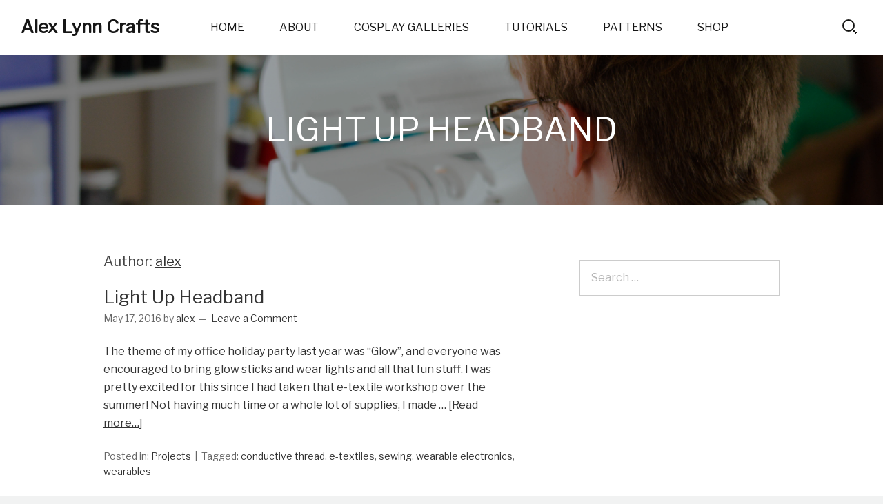

--- FILE ---
content_type: text/html; charset=UTF-8
request_url: https://alexlynncrafts.com/author/alex/page/10/
body_size: 12928
content:
<!DOCTYPE html>
<html lang="en-US">
<head>
<meta charset="UTF-8">
<link rel="profile" href="http://gmpg.org/xfn/11">
<title>alex &#8211; Page 10 &#8211; Alex Lynn Crafts</title>
<meta name='robots' content='max-image-preview:large' />
<meta name="viewport" content="width=device-width" />

<link rel='dns-prefetch' href='//fonts.googleapis.com' />
<link rel="alternate" type="application/rss+xml" title="Alex Lynn Crafts &raquo; Feed" href="https://alexlynncrafts.com/feed/" />
<link rel="alternate" type="application/rss+xml" title="Alex Lynn Crafts &raquo; Comments Feed" href="https://alexlynncrafts.com/comments/feed/" />
<link rel="alternate" type="application/rss+xml" title="Alex Lynn Crafts &raquo; Posts by alex Feed" href="https://alexlynncrafts.com/author/alex/feed/" />
<link rel="pingback" href="https://alexlynncrafts.com/xmlrpc.php" />
<style id='wp-img-auto-sizes-contain-inline-css' type='text/css'>
img:is([sizes=auto i],[sizes^="auto," i]){contain-intrinsic-size:3000px 1500px}
/*# sourceURL=wp-img-auto-sizes-contain-inline-css */
</style>
<style id='wp-emoji-styles-inline-css' type='text/css'>

	img.wp-smiley, img.emoji {
		display: inline !important;
		border: none !important;
		box-shadow: none !important;
		height: 1em !important;
		width: 1em !important;
		margin: 0 0.07em !important;
		vertical-align: -0.1em !important;
		background: none !important;
		padding: 0 !important;
	}
/*# sourceURL=wp-emoji-styles-inline-css */
</style>
<style id='wp-block-library-inline-css' type='text/css'>
:root{--wp-block-synced-color:#7a00df;--wp-block-synced-color--rgb:122,0,223;--wp-bound-block-color:var(--wp-block-synced-color);--wp-editor-canvas-background:#ddd;--wp-admin-theme-color:#007cba;--wp-admin-theme-color--rgb:0,124,186;--wp-admin-theme-color-darker-10:#006ba1;--wp-admin-theme-color-darker-10--rgb:0,107,160.5;--wp-admin-theme-color-darker-20:#005a87;--wp-admin-theme-color-darker-20--rgb:0,90,135;--wp-admin-border-width-focus:2px}@media (min-resolution:192dpi){:root{--wp-admin-border-width-focus:1.5px}}.wp-element-button{cursor:pointer}:root .has-very-light-gray-background-color{background-color:#eee}:root .has-very-dark-gray-background-color{background-color:#313131}:root .has-very-light-gray-color{color:#eee}:root .has-very-dark-gray-color{color:#313131}:root .has-vivid-green-cyan-to-vivid-cyan-blue-gradient-background{background:linear-gradient(135deg,#00d084,#0693e3)}:root .has-purple-crush-gradient-background{background:linear-gradient(135deg,#34e2e4,#4721fb 50%,#ab1dfe)}:root .has-hazy-dawn-gradient-background{background:linear-gradient(135deg,#faaca8,#dad0ec)}:root .has-subdued-olive-gradient-background{background:linear-gradient(135deg,#fafae1,#67a671)}:root .has-atomic-cream-gradient-background{background:linear-gradient(135deg,#fdd79a,#004a59)}:root .has-nightshade-gradient-background{background:linear-gradient(135deg,#330968,#31cdcf)}:root .has-midnight-gradient-background{background:linear-gradient(135deg,#020381,#2874fc)}:root{--wp--preset--font-size--normal:16px;--wp--preset--font-size--huge:42px}.has-regular-font-size{font-size:1em}.has-larger-font-size{font-size:2.625em}.has-normal-font-size{font-size:var(--wp--preset--font-size--normal)}.has-huge-font-size{font-size:var(--wp--preset--font-size--huge)}.has-text-align-center{text-align:center}.has-text-align-left{text-align:left}.has-text-align-right{text-align:right}.has-fit-text{white-space:nowrap!important}#end-resizable-editor-section{display:none}.aligncenter{clear:both}.items-justified-left{justify-content:flex-start}.items-justified-center{justify-content:center}.items-justified-right{justify-content:flex-end}.items-justified-space-between{justify-content:space-between}.screen-reader-text{border:0;clip-path:inset(50%);height:1px;margin:-1px;overflow:hidden;padding:0;position:absolute;width:1px;word-wrap:normal!important}.screen-reader-text:focus{background-color:#ddd;clip-path:none;color:#444;display:block;font-size:1em;height:auto;left:5px;line-height:normal;padding:15px 23px 14px;text-decoration:none;top:5px;width:auto;z-index:100000}html :where(.has-border-color){border-style:solid}html :where([style*=border-top-color]){border-top-style:solid}html :where([style*=border-right-color]){border-right-style:solid}html :where([style*=border-bottom-color]){border-bottom-style:solid}html :where([style*=border-left-color]){border-left-style:solid}html :where([style*=border-width]){border-style:solid}html :where([style*=border-top-width]){border-top-style:solid}html :where([style*=border-right-width]){border-right-style:solid}html :where([style*=border-bottom-width]){border-bottom-style:solid}html :where([style*=border-left-width]){border-left-style:solid}html :where(img[class*=wp-image-]){height:auto;max-width:100%}:where(figure){margin:0 0 1em}html :where(.is-position-sticky){--wp-admin--admin-bar--position-offset:var(--wp-admin--admin-bar--height,0px)}@media screen and (max-width:600px){html :where(.is-position-sticky){--wp-admin--admin-bar--position-offset:0px}}

/*# sourceURL=wp-block-library-inline-css */
</style><style id='global-styles-inline-css' type='text/css'>
:root{--wp--preset--aspect-ratio--square: 1;--wp--preset--aspect-ratio--4-3: 4/3;--wp--preset--aspect-ratio--3-4: 3/4;--wp--preset--aspect-ratio--3-2: 3/2;--wp--preset--aspect-ratio--2-3: 2/3;--wp--preset--aspect-ratio--16-9: 16/9;--wp--preset--aspect-ratio--9-16: 9/16;--wp--preset--color--black: #000000;--wp--preset--color--cyan-bluish-gray: #abb8c3;--wp--preset--color--white: #ffffff;--wp--preset--color--pale-pink: #f78da7;--wp--preset--color--vivid-red: #cf2e2e;--wp--preset--color--luminous-vivid-orange: #ff6900;--wp--preset--color--luminous-vivid-amber: #fcb900;--wp--preset--color--light-green-cyan: #7bdcb5;--wp--preset--color--vivid-green-cyan: #00d084;--wp--preset--color--pale-cyan-blue: #8ed1fc;--wp--preset--color--vivid-cyan-blue: #0693e3;--wp--preset--color--vivid-purple: #9b51e0;--wp--preset--gradient--vivid-cyan-blue-to-vivid-purple: linear-gradient(135deg,rgb(6,147,227) 0%,rgb(155,81,224) 100%);--wp--preset--gradient--light-green-cyan-to-vivid-green-cyan: linear-gradient(135deg,rgb(122,220,180) 0%,rgb(0,208,130) 100%);--wp--preset--gradient--luminous-vivid-amber-to-luminous-vivid-orange: linear-gradient(135deg,rgb(252,185,0) 0%,rgb(255,105,0) 100%);--wp--preset--gradient--luminous-vivid-orange-to-vivid-red: linear-gradient(135deg,rgb(255,105,0) 0%,rgb(207,46,46) 100%);--wp--preset--gradient--very-light-gray-to-cyan-bluish-gray: linear-gradient(135deg,rgb(238,238,238) 0%,rgb(169,184,195) 100%);--wp--preset--gradient--cool-to-warm-spectrum: linear-gradient(135deg,rgb(74,234,220) 0%,rgb(151,120,209) 20%,rgb(207,42,186) 40%,rgb(238,44,130) 60%,rgb(251,105,98) 80%,rgb(254,248,76) 100%);--wp--preset--gradient--blush-light-purple: linear-gradient(135deg,rgb(255,206,236) 0%,rgb(152,150,240) 100%);--wp--preset--gradient--blush-bordeaux: linear-gradient(135deg,rgb(254,205,165) 0%,rgb(254,45,45) 50%,rgb(107,0,62) 100%);--wp--preset--gradient--luminous-dusk: linear-gradient(135deg,rgb(255,203,112) 0%,rgb(199,81,192) 50%,rgb(65,88,208) 100%);--wp--preset--gradient--pale-ocean: linear-gradient(135deg,rgb(255,245,203) 0%,rgb(182,227,212) 50%,rgb(51,167,181) 100%);--wp--preset--gradient--electric-grass: linear-gradient(135deg,rgb(202,248,128) 0%,rgb(113,206,126) 100%);--wp--preset--gradient--midnight: linear-gradient(135deg,rgb(2,3,129) 0%,rgb(40,116,252) 100%);--wp--preset--font-size--small: 13px;--wp--preset--font-size--medium: 20px;--wp--preset--font-size--large: 36px;--wp--preset--font-size--x-large: 42px;--wp--preset--spacing--20: 0.44rem;--wp--preset--spacing--30: 0.67rem;--wp--preset--spacing--40: 1rem;--wp--preset--spacing--50: 1.5rem;--wp--preset--spacing--60: 2.25rem;--wp--preset--spacing--70: 3.38rem;--wp--preset--spacing--80: 5.06rem;--wp--preset--shadow--natural: 6px 6px 9px rgba(0, 0, 0, 0.2);--wp--preset--shadow--deep: 12px 12px 50px rgba(0, 0, 0, 0.4);--wp--preset--shadow--sharp: 6px 6px 0px rgba(0, 0, 0, 0.2);--wp--preset--shadow--outlined: 6px 6px 0px -3px rgb(255, 255, 255), 6px 6px rgb(0, 0, 0);--wp--preset--shadow--crisp: 6px 6px 0px rgb(0, 0, 0);}:where(.is-layout-flex){gap: 0.5em;}:where(.is-layout-grid){gap: 0.5em;}body .is-layout-flex{display: flex;}.is-layout-flex{flex-wrap: wrap;align-items: center;}.is-layout-flex > :is(*, div){margin: 0;}body .is-layout-grid{display: grid;}.is-layout-grid > :is(*, div){margin: 0;}:where(.wp-block-columns.is-layout-flex){gap: 2em;}:where(.wp-block-columns.is-layout-grid){gap: 2em;}:where(.wp-block-post-template.is-layout-flex){gap: 1.25em;}:where(.wp-block-post-template.is-layout-grid){gap: 1.25em;}.has-black-color{color: var(--wp--preset--color--black) !important;}.has-cyan-bluish-gray-color{color: var(--wp--preset--color--cyan-bluish-gray) !important;}.has-white-color{color: var(--wp--preset--color--white) !important;}.has-pale-pink-color{color: var(--wp--preset--color--pale-pink) !important;}.has-vivid-red-color{color: var(--wp--preset--color--vivid-red) !important;}.has-luminous-vivid-orange-color{color: var(--wp--preset--color--luminous-vivid-orange) !important;}.has-luminous-vivid-amber-color{color: var(--wp--preset--color--luminous-vivid-amber) !important;}.has-light-green-cyan-color{color: var(--wp--preset--color--light-green-cyan) !important;}.has-vivid-green-cyan-color{color: var(--wp--preset--color--vivid-green-cyan) !important;}.has-pale-cyan-blue-color{color: var(--wp--preset--color--pale-cyan-blue) !important;}.has-vivid-cyan-blue-color{color: var(--wp--preset--color--vivid-cyan-blue) !important;}.has-vivid-purple-color{color: var(--wp--preset--color--vivid-purple) !important;}.has-black-background-color{background-color: var(--wp--preset--color--black) !important;}.has-cyan-bluish-gray-background-color{background-color: var(--wp--preset--color--cyan-bluish-gray) !important;}.has-white-background-color{background-color: var(--wp--preset--color--white) !important;}.has-pale-pink-background-color{background-color: var(--wp--preset--color--pale-pink) !important;}.has-vivid-red-background-color{background-color: var(--wp--preset--color--vivid-red) !important;}.has-luminous-vivid-orange-background-color{background-color: var(--wp--preset--color--luminous-vivid-orange) !important;}.has-luminous-vivid-amber-background-color{background-color: var(--wp--preset--color--luminous-vivid-amber) !important;}.has-light-green-cyan-background-color{background-color: var(--wp--preset--color--light-green-cyan) !important;}.has-vivid-green-cyan-background-color{background-color: var(--wp--preset--color--vivid-green-cyan) !important;}.has-pale-cyan-blue-background-color{background-color: var(--wp--preset--color--pale-cyan-blue) !important;}.has-vivid-cyan-blue-background-color{background-color: var(--wp--preset--color--vivid-cyan-blue) !important;}.has-vivid-purple-background-color{background-color: var(--wp--preset--color--vivid-purple) !important;}.has-black-border-color{border-color: var(--wp--preset--color--black) !important;}.has-cyan-bluish-gray-border-color{border-color: var(--wp--preset--color--cyan-bluish-gray) !important;}.has-white-border-color{border-color: var(--wp--preset--color--white) !important;}.has-pale-pink-border-color{border-color: var(--wp--preset--color--pale-pink) !important;}.has-vivid-red-border-color{border-color: var(--wp--preset--color--vivid-red) !important;}.has-luminous-vivid-orange-border-color{border-color: var(--wp--preset--color--luminous-vivid-orange) !important;}.has-luminous-vivid-amber-border-color{border-color: var(--wp--preset--color--luminous-vivid-amber) !important;}.has-light-green-cyan-border-color{border-color: var(--wp--preset--color--light-green-cyan) !important;}.has-vivid-green-cyan-border-color{border-color: var(--wp--preset--color--vivid-green-cyan) !important;}.has-pale-cyan-blue-border-color{border-color: var(--wp--preset--color--pale-cyan-blue) !important;}.has-vivid-cyan-blue-border-color{border-color: var(--wp--preset--color--vivid-cyan-blue) !important;}.has-vivid-purple-border-color{border-color: var(--wp--preset--color--vivid-purple) !important;}.has-vivid-cyan-blue-to-vivid-purple-gradient-background{background: var(--wp--preset--gradient--vivid-cyan-blue-to-vivid-purple) !important;}.has-light-green-cyan-to-vivid-green-cyan-gradient-background{background: var(--wp--preset--gradient--light-green-cyan-to-vivid-green-cyan) !important;}.has-luminous-vivid-amber-to-luminous-vivid-orange-gradient-background{background: var(--wp--preset--gradient--luminous-vivid-amber-to-luminous-vivid-orange) !important;}.has-luminous-vivid-orange-to-vivid-red-gradient-background{background: var(--wp--preset--gradient--luminous-vivid-orange-to-vivid-red) !important;}.has-very-light-gray-to-cyan-bluish-gray-gradient-background{background: var(--wp--preset--gradient--very-light-gray-to-cyan-bluish-gray) !important;}.has-cool-to-warm-spectrum-gradient-background{background: var(--wp--preset--gradient--cool-to-warm-spectrum) !important;}.has-blush-light-purple-gradient-background{background: var(--wp--preset--gradient--blush-light-purple) !important;}.has-blush-bordeaux-gradient-background{background: var(--wp--preset--gradient--blush-bordeaux) !important;}.has-luminous-dusk-gradient-background{background: var(--wp--preset--gradient--luminous-dusk) !important;}.has-pale-ocean-gradient-background{background: var(--wp--preset--gradient--pale-ocean) !important;}.has-electric-grass-gradient-background{background: var(--wp--preset--gradient--electric-grass) !important;}.has-midnight-gradient-background{background: var(--wp--preset--gradient--midnight) !important;}.has-small-font-size{font-size: var(--wp--preset--font-size--small) !important;}.has-medium-font-size{font-size: var(--wp--preset--font-size--medium) !important;}.has-large-font-size{font-size: var(--wp--preset--font-size--large) !important;}.has-x-large-font-size{font-size: var(--wp--preset--font-size--x-large) !important;}
/*# sourceURL=global-styles-inline-css */
</style>

<style id='classic-theme-styles-inline-css' type='text/css'>
/*! This file is auto-generated */
.wp-block-button__link{color:#fff;background-color:#32373c;border-radius:9999px;box-shadow:none;text-decoration:none;padding:calc(.667em + 2px) calc(1.333em + 2px);font-size:1.125em}.wp-block-file__button{background:#32373c;color:#fff;text-decoration:none}
/*# sourceURL=/wp-includes/css/classic-themes.min.css */
</style>
<link rel='stylesheet' id='omega-style-css' href='https://alexlynncrafts.com/wp-content/themes/hit/style.css?ver=70a221ff8031fca4b326749e0e2db49f' type='text/css' media='all' />
<link rel='stylesheet' id='hit-google-fonts-libre-css' href='//fonts.googleapis.com/css?family=Libre+Franklin:300,400' type='text/css' media='all' />
<script type="text/javascript" src="https://alexlynncrafts.com/wp-includes/js/jquery/jquery.min.js?ver=3.7.1" id="jquery-core-js"></script>
<script type="text/javascript" src="https://alexlynncrafts.com/wp-includes/js/jquery/jquery-migrate.min.js?ver=3.4.1" id="jquery-migrate-js"></script>
<script type="text/javascript" src="https://alexlynncrafts.com/wp-content/themes/hit/js/init.js?ver=70a221ff8031fca4b326749e0e2db49f" id="hit-init-js"></script>
<link rel="https://api.w.org/" href="https://alexlynncrafts.com/wp-json/" /><link rel="alternate" title="JSON" type="application/json" href="https://alexlynncrafts.com/wp-json/wp/v2/users/1" /><link rel="EditURI" type="application/rsd+xml" title="RSD" href="https://alexlynncrafts.com/xmlrpc.php?rsd" />
<!-- Analytics by WP Statistics - https://wp-statistics.com -->
	<!--[if lt IE 9]>
	<script src="https://alexlynncrafts.com/wp-content/themes/omega/js/html5.js" type="text/javascript"></script>
	<![endif]-->

<style type="text/css" id="custom-css"></style>
<style type="text/css">.recentcomments a{display:inline !important;padding:0 !important;margin:0 !important;}</style><style type="text/css" id="custom-background-css">
body.custom-background { background-image: url("https://alexlynncrafts.com/wp-content/uploads/2017/06/DSC_0048.jpg"); background-position: center top; background-size: cover; background-repeat: repeat; background-attachment: fixed; }
</style>
	</head>
<body class="wordpress ltr child-theme y2026 m01 d18 h12 sunday logged-out custom-background plural archive user user-alex paged paged-10" dir="ltr" itemscope="itemscope" itemtype="http://schema.org/WebPage">
<div class="site-container">
	<header id="header" class="site-header" role="banner" itemscope="itemscope" itemtype="http://schema.org/WPHeader"><div class="wrap"><div class="title-area"><h2 class="site-title" itemprop="headline"><a href="https://alexlynncrafts.com" title="Alex Lynn Crafts" rel="home">Alex Lynn Crafts</a></h2></div><nav id="navigation" class="nav-primary" role="navigation" itemscope="itemscope" itemtype="http://schema.org/SiteNavigationElement">	
	<div class="wrap"><a href="#" id="menu-icon" class="menu-icon"><span></span></a><ul id="menu-menu-1" class="menu omega-nav-menu menu-primary"><li id="menu-item-212" class="menu-item menu-item-type-custom menu-item-object-custom menu-item-home first menu-item-212"><a href="https://alexlynncrafts.com/">Home</a></li>
<li id="menu-item-213" class="menu-item menu-item-type-post_type menu-item-object-page menu-item-213"><a href="https://alexlynncrafts.com/about/">About</a></li>
<li id="menu-item-214" class="menu-item menu-item-type-post_type menu-item-object-page menu-item-has-children menu-item-214"><a href="https://alexlynncrafts.com/cosplay-galleries/">Cosplay Galleries</a>
<ul class="sub-menu">
	<li id="menu-item-689" class="menu-item menu-item-type-post_type menu-item-object-post menu-item-689"><a href="https://alexlynncrafts.com/2017/09/cosplay-photos-max-rockatansky-mad-max-fury-road/">Max Rockatansky &#8211; Mad Max: Fury Road</a></li>
	<li id="menu-item-365" class="menu-item menu-item-type-post_type menu-item-object-page menu-item-365"><a href="https://alexlynncrafts.com/cosplay-galleries/false-prophet-flareon-twitch-plays-pokemon/">False Prophet Flareon – Twitch Plays Pokemon</a></li>
	<li id="menu-item-263" class="menu-item menu-item-type-post_type menu-item-object-page menu-item-263"><a href="https://alexlynncrafts.com/cosplay-galleries/ravio-link-between-worlds/">Ravio – Link Between Worlds</a></li>
	<li id="menu-item-216" class="menu-item menu-item-type-post_type menu-item-object-page menu-item-216"><a href="https://alexlynncrafts.com/cosplay-galleries/exalted-mesmer-guild-wars-2/">Exalted Mesmer – Guild Wars 2</a></li>
	<li id="menu-item-215" class="menu-item menu-item-type-post_type menu-item-object-page menu-item-215"><a href="https://alexlynncrafts.com/cosplay-galleries/country-elementalist-guild-wars-2/">Country Elementalist – Guild Wars 2</a></li>
	<li id="menu-item-219" class="menu-item menu-item-type-post_type menu-item-object-page menu-item-219"><a href="https://alexlynncrafts.com/cosplay-galleries/yukari-takeba-persona-3/">Yukari Takeba – Persona 3</a></li>
	<li id="menu-item-218" class="menu-item menu-item-type-post_type menu-item-object-page menu-item-218"><a href="https://alexlynncrafts.com/cosplay-galleries/merrill-dragon-age-2/">Merrill – Dragon Age 2</a></li>
	<li id="menu-item-217" class="menu-item menu-item-type-post_type menu-item-object-page menu-item-217"><a href="https://alexlynncrafts.com/cosplay-galleries/leader-clair-pokemon-hgss/">Leader Clair – Pokemon HG/SS</a></li>
	<li id="menu-item-328" class="menu-item menu-item-type-post_type menu-item-object-page menu-item-328"><a href="https://alexlynncrafts.com/cosplay-galleries/white-mage-yuna-final-fantasy-x-2/">White Mage Yuna – Final Fantasy X-2</a></li>
	<li id="menu-item-329" class="menu-item menu-item-type-post_type menu-item-object-page menu-item-329"><a href="https://alexlynncrafts.com/cosplay-galleries/trainer-yuna-final-fantasy-x-2/">Trainer Yuna – Final Fantasy X-2</a></li>
</ul>
</li>
<li id="menu-item-220" class="menu-item menu-item-type-taxonomy menu-item-object-category menu-item-220"><a href="https://alexlynncrafts.com/category/tutorials/">Tutorials</a></li>
<li id="menu-item-242" class="menu-item menu-item-type-taxonomy menu-item-object-category menu-item-242"><a href="https://alexlynncrafts.com/category/patterns/">Patterns</a></li>
<li id="menu-item-518" class="menu-item menu-item-type-custom menu-item-object-custom last menu-item-518"><a href="https://creatoriq.cc/3ZFESkC">Shop</a></li>
</ul></div></nav><!-- .nav-primary --><form role="search" method="get" class="search-form" action="https://alexlynncrafts.com/">	
	<input type="search" class="search-field" placeholder="Search &hellip;" value="" name="s" title="">	<input type="submit" class="search-submit" value="Search">
</form></div></header><!-- .site-header --><div class="site-intro"><h1 class='intro-title'>Light Up Headband</h1></div>	<div class="site-inner">
		<div class="wrap">	<main  class="content" id="content" role="main" itemprop="mainEntityOfPage" itemscope="itemscope" itemtype="http://schema.org/Blog">
		
		<header class="page-header">
			<h1 class="archive-title">
				Author: <span class="vcard"><a class="url fn n" href="https://alexlynncrafts.com/author/alex/" title="alex" rel="me">alex</a></span>			</h1>
					</header><!-- .page-header -->

			<article id="post-427" class="entry post publish author-alex post-427 format-standard category-projects post_tag-conductive-thread post_tag-e-textiles post_tag-sewing post_tag-wearable-electronics post_tag-wearables" itemscope="itemscope" itemtype="http://schema.org/BlogPosting" itemprop="blogPost"><div class="entry-wrap">
			<header class="entry-header">	<h2 class="entry-title" itemprop="headline"><a href="https://alexlynncrafts.com/2016/05/light-up-headband/" rel="bookmark">Light Up Headband</a></h2>
<div class="entry-meta">
	<time class="entry-time" datetime="2016-05-17T09:00:20-04:00" itemprop="datePublished" title="Tuesday, May 17, 2016, 9:00 am">May 17, 2016</time>
	<span class="entry-author" itemprop="author" itemscope="itemscope" itemtype="http://schema.org/Person">by <a href="https://alexlynncrafts.com/author/alex/" title="Posts by alex" rel="author" class="url fn n" itemprop="url"><span itemprop="name">alex</span></a></span>	
	<span class="entry-comments-link"><a href="https://alexlynncrafts.com/2016/05/light-up-headband/#respond">Leave a Comment</a></span>	</div><!-- .entry-meta --></header><!-- .entry-header -->		
	<div class="entry-summary" itemprop="description">
<p>The theme of my office holiday party last year was &#8220;Glow&#8221;, and everyone was encouraged to bring glow sticks and wear lights and all that fun stuff. I was pretty excited for this since I had taken that e-textile workshop over the summer! Not having much time or a whole lot of supplies, I made &#8230; <span class="more"><a class="more-link" href="https://alexlynncrafts.com/2016/05/light-up-headband/">[Read more&#8230;]</a></span></p>
	
	</div>
<footer class="entry-footer"><div class="entry-meta">
	<span class="entry-terms category" itemprop="articleSection">Posted in: <a href="https://alexlynncrafts.com/category/projects/" rel="tag">Projects</a></span>	<span class="entry-terms post_tag" itemprop="keywords">Tagged: <a href="https://alexlynncrafts.com/tag/conductive-thread/" rel="tag">conductive thread</a>, <a href="https://alexlynncrafts.com/tag/e-textiles/" rel="tag">e-textiles</a>, <a href="https://alexlynncrafts.com/tag/sewing/" rel="tag">sewing</a>, <a href="https://alexlynncrafts.com/tag/wearable-electronics/" rel="tag">wearable electronics</a>, <a href="https://alexlynncrafts.com/tag/wearables/" rel="tag">wearables</a></span>		
</div></footer>		</div></article>				
			<article id="post-421" class="entry post publish author-alex post-421 format-standard category-cosplay post_tag-cosplay-2 post_tag-distressing post_tag-mad-max post_tag-mad-max-fury-road post_tag-post-apocalypse" itemscope="itemscope" itemtype="http://schema.org/BlogPosting" itemprop="blogPost"><div class="entry-wrap">
			<header class="entry-header">	<h2 class="entry-title" itemprop="headline"><a href="https://alexlynncrafts.com/2016/05/max-rockatansky-progress-mad-max-fury-road/" rel="bookmark">Max Rockatansky Progress (<em>Mad Max: Fury Road</em>)</a></h2>
<div class="entry-meta">
	<time class="entry-time" datetime="2016-05-12T18:58:14-04:00" itemprop="datePublished" title="Thursday, May 12, 2016, 6:58 pm">May 12, 2016</time>
	<span class="entry-author" itemprop="author" itemscope="itemscope" itemtype="http://schema.org/Person">by <a href="https://alexlynncrafts.com/author/alex/" title="Posts by alex" rel="author" class="url fn n" itemprop="url"><span itemprop="name">alex</span></a></span>	
	<span class="entry-comments-link"><a href="https://alexlynncrafts.com/2016/05/max-rockatansky-progress-mad-max-fury-road/#respond">Leave a Comment</a></span>	</div><!-- .entry-meta --></header><!-- .entry-header -->		
	<div class="entry-summary" itemprop="description">
<p>Like everyone else in the world, I adored Fury Road when it came out in theaters last spring, and I decided I just had to do a Max cosplay&#8230; but I didn&#8217;t have any conventions coming up. That&#8217;s okay! There&#8217;s always Halloween! I haven&#8217;t gotten a chance to do a full photoshoot yet, what with there &#8230; <span class="more"><a class="more-link" href="https://alexlynncrafts.com/2016/05/max-rockatansky-progress-mad-max-fury-road/">[Read more&#8230;]</a></span></p>
	
	</div>
<footer class="entry-footer"><div class="entry-meta">
	<span class="entry-terms category" itemprop="articleSection">Posted in: <a href="https://alexlynncrafts.com/category/cosplay/" rel="tag">Cosplay</a></span>	<span class="entry-terms post_tag" itemprop="keywords">Tagged: <a href="https://alexlynncrafts.com/tag/cosplay-2/" rel="tag">cosplay</a>, <a href="https://alexlynncrafts.com/tag/distressing/" rel="tag">distressing</a>, <a href="https://alexlynncrafts.com/tag/mad-max/" rel="tag">mad max</a>, <a href="https://alexlynncrafts.com/tag/mad-max-fury-road/" rel="tag">mad max fury road</a>, <a href="https://alexlynncrafts.com/tag/post-apocalypse/" rel="tag">post-apocalypse</a></span>		
</div></footer>		</div></article>				
			<article id="post-394" class="entry post publish author-alex has-more-link post-394 format-standard category-projects post_tag-e-textiles post_tag-purse post_tag-sewing post_tag-wearables" itemscope="itemscope" itemtype="http://schema.org/BlogPosting" itemprop="blogPost"><div class="entry-wrap">
			<header class="entry-header">	<h2 class="entry-title" itemprop="headline"><a href="https://alexlynncrafts.com/2015/08/twinkle-star-purse-with-leds/" rel="bookmark">Twinkle Star Purse with LEDs</a></h2>
<div class="entry-meta">
	<time class="entry-time" datetime="2015-08-01T10:46:52-04:00" itemprop="datePublished" title="Saturday, August 1, 2015, 10:46 am">August 1, 2015</time>
	<span class="entry-author" itemprop="author" itemscope="itemscope" itemtype="http://schema.org/Person">by <a href="https://alexlynncrafts.com/author/alex/" title="Posts by alex" rel="author" class="url fn n" itemprop="url"><span itemprop="name">alex</span></a></span>	
	<span class="entry-comments-link"><a href="https://alexlynncrafts.com/2015/08/twinkle-star-purse-with-leds/#respond">Leave a Comment</a></span>	</div><!-- .entry-meta --></header><!-- .entry-header -->		
	<div class="entry-summary" itemprop="description">
<p>Last weekend, I went to a great little workshop about e-Textiles in Philly given by Stephanie Vasko. She gave a brief and super-interesting talk about the history of e-Textiles as well as the chemistry behind what makes circuits work, and then we all set about making some simple projects using conductive thread and LEDs. I &#8230; <span class="more"><a class="more-link" href="https://alexlynncrafts.com/2015/08/twinkle-star-purse-with-leds/">[Read more&#8230;]</a></span></p>
	
	</div>
<footer class="entry-footer"><div class="entry-meta">
	<span class="entry-terms category" itemprop="articleSection">Posted in: <a href="https://alexlynncrafts.com/category/projects/" rel="tag">Projects</a></span>	<span class="entry-terms post_tag" itemprop="keywords">Tagged: <a href="https://alexlynncrafts.com/tag/e-textiles/" rel="tag">e-textiles</a>, <a href="https://alexlynncrafts.com/tag/purse/" rel="tag">purse</a>, <a href="https://alexlynncrafts.com/tag/sewing/" rel="tag">sewing</a>, <a href="https://alexlynncrafts.com/tag/wearables/" rel="tag">wearables</a></span>		
</div></footer>		</div></article>				
			<article id="post-386" class="entry post publish author-alex post-386 format-standard has-post-thumbnail category-tutorials post_tag-beginner post_tag-diy post_tag-tutorial-2" itemscope="itemscope" itemtype="http://schema.org/BlogPosting" itemprop="blogPost"><div class="entry-wrap">
			<header class="entry-header">	<h2 class="entry-title" itemprop="headline"><a href="https://alexlynncrafts.com/2015/05/diy-turn-a-tank-top-into-a-bra-top/" rel="bookmark">DIY: Turn a Tank Top Into a Bra Top</a></h2>
<div class="entry-meta">
	<time class="entry-time" datetime="2015-05-02T09:24:27-04:00" itemprop="datePublished" title="Saturday, May 2, 2015, 9:24 am">May 2, 2015</time>
	<span class="entry-author" itemprop="author" itemscope="itemscope" itemtype="http://schema.org/Person">by <a href="https://alexlynncrafts.com/author/alex/" title="Posts by alex" rel="author" class="url fn n" itemprop="url"><span itemprop="name">alex</span></a></span>	
	<span class="entry-comments-link"><a href="https://alexlynncrafts.com/2015/05/diy-turn-a-tank-top-into-a-bra-top/#respond">Leave a Comment</a></span>	</div><!-- .entry-meta --></header><!-- .entry-header -->		
	<div class="entry-summary" itemprop="description">
<a href="https://alexlynncrafts.com/2015/05/diy-turn-a-tank-top-into-a-bra-top/" title="DIY: Turn a Tank Top Into a Bra Top"><img width="735" height="1102" src="https://alexlynncrafts.com/wp-content/uploads/2015/05/DIY.png" class=" wp-post-image" alt="" decoding="async" fetchpriority="high" srcset="https://alexlynncrafts.com/wp-content/uploads/2015/05/DIY.png 735w, https://alexlynncrafts.com/wp-content/uploads/2015/05/DIY-200x300.png 200w, https://alexlynncrafts.com/wp-content/uploads/2015/05/DIY-683x1024.png 683w" sizes="(max-width: 735px) 100vw, 735px" itemprop="image" /></a><p>It may not feel like it yet, but summer is on its way at last, and that means breaking out the tank tops, light dresses, and shorts. Now, I love the look of a bandeau under a breezy tank or dress, but I hate bandeaus. They&#8217;re not supportive, and they&#8217;re constantly sliding down, causing constant &#8230; <span class="more"><a class="more-link" href="https://alexlynncrafts.com/2015/05/diy-turn-a-tank-top-into-a-bra-top/">[Read more&#8230;]</a></span></p>
	
	</div>
<footer class="entry-footer"><div class="entry-meta">
	<span class="entry-terms category" itemprop="articleSection">Posted in: <a href="https://alexlynncrafts.com/category/tutorials/" rel="tag">Tutorials</a></span>	<span class="entry-terms post_tag" itemprop="keywords">Tagged: <a href="https://alexlynncrafts.com/tag/beginner/" rel="tag">beginner</a>, <a href="https://alexlynncrafts.com/tag/diy/" rel="tag">diy</a>, <a href="https://alexlynncrafts.com/tag/tutorial-2/" rel="tag">tutorial</a></span>		
</div></footer>		</div></article>				
			<article id="post-375" class="entry post publish author-alex post-375 format-standard category-cosplay post_tag-naoto-shirogane post_tag-otakon post_tag-otakon-2014 post_tag-process" itemscope="itemscope" itemtype="http://schema.org/BlogPosting" itemprop="blogPost"><div class="entry-wrap">
			<header class="entry-header">	<h2 class="entry-title" itemprop="headline"><a href="https://alexlynncrafts.com/2014/10/naoto-shirogane-summer-casual-outfit/" rel="bookmark">Naoto Shirogane (Summer Casual Outfit)</a></h2>
<div class="entry-meta">
	<time class="entry-time" datetime="2014-10-18T09:54:25-04:00" itemprop="datePublished" title="Saturday, October 18, 2014, 9:54 am">October 18, 2014</time>
	<span class="entry-author" itemprop="author" itemscope="itemscope" itemtype="http://schema.org/Person">by <a href="https://alexlynncrafts.com/author/alex/" title="Posts by alex" rel="author" class="url fn n" itemprop="url"><span itemprop="name">alex</span></a></span>	
	<span class="entry-comments-link"><a href="https://alexlynncrafts.com/2014/10/naoto-shirogane-summer-casual-outfit/#respond">Leave a Comment</a></span>	</div><!-- .entry-meta --></header><!-- .entry-header -->		
	<div class="entry-summary" itemprop="description">
<p>For Friday of Otakon, I knew I had to choose a very easy cosplay, since Lucina was a pretty ambitious costume with a lot of pieces, especially because I wanted to make her sword. It helped that Chie and Naoto were my two favorite characters in Persona 4, and Naoto&#8217;s summer non-school outfit is possibly &#8230; <span class="more"><a class="more-link" href="https://alexlynncrafts.com/2014/10/naoto-shirogane-summer-casual-outfit/">[Read more&#8230;]</a></span></p>
	
	</div>
<footer class="entry-footer"><div class="entry-meta">
	<span class="entry-terms category" itemprop="articleSection">Posted in: <a href="https://alexlynncrafts.com/category/cosplay/" rel="tag">Cosplay</a></span>	<span class="entry-terms post_tag" itemprop="keywords">Tagged: <a href="https://alexlynncrafts.com/tag/naoto-shirogane/" rel="tag">naoto shirogane</a>, <a href="https://alexlynncrafts.com/tag/otakon/" rel="tag">otakon</a>, <a href="https://alexlynncrafts.com/tag/otakon-2014/" rel="tag">otakon 2014</a>, <a href="https://alexlynncrafts.com/tag/process/" rel="tag">process</a></span>		
</div></footer>		</div></article>				
			<article id="post-370" class="entry post publish author-alex post-370 format-standard category-cosplay post_tag-cosplay-2 post_tag-fire-emblem post_tag-fire-emblem-awakening post_tag-lucina post_tag-naoto-shirogane post_tag-otakon post_tag-otakon-2014 post_tag-persona-4" itemscope="itemscope" itemtype="http://schema.org/BlogPosting" itemprop="blogPost"><div class="entry-wrap">
			<header class="entry-header">	<h2 class="entry-title" itemprop="headline"><a href="https://alexlynncrafts.com/2014/06/otakon-plans/" rel="bookmark">Otakon Plans</a></h2>
<div class="entry-meta">
	<time class="entry-time" datetime="2014-06-18T19:57:40-04:00" itemprop="datePublished" title="Wednesday, June 18, 2014, 7:57 pm">June 18, 2014</time>
	<span class="entry-author" itemprop="author" itemscope="itemscope" itemtype="http://schema.org/Person">by <a href="https://alexlynncrafts.com/author/alex/" title="Posts by alex" rel="author" class="url fn n" itemprop="url"><span itemprop="name">alex</span></a></span>	
	<span class="entry-comments-link"><a href="https://alexlynncrafts.com/2014/06/otakon-plans/#respond">Leave a Comment</a></span>	</div><!-- .entry-meta --></header><!-- .entry-header -->		
	<div class="entry-summary" itemprop="description">
<p>I totally disappeared for two months there. Whoops. To tell the truth, I was kind of burnt out from sewing. I had been pushing myself very hard for the past year or so, first learning to sew plushies, then tackling my most complicated cosplay project yet, then getting ready for PAX East while setting up &#8230; <span class="more"><a class="more-link" href="https://alexlynncrafts.com/2014/06/otakon-plans/">[Read more&#8230;]</a></span></p>
	
	</div>
<footer class="entry-footer"><div class="entry-meta">
	<span class="entry-terms category" itemprop="articleSection">Posted in: <a href="https://alexlynncrafts.com/category/cosplay/" rel="tag">Cosplay</a></span>	<span class="entry-terms post_tag" itemprop="keywords">Tagged: <a href="https://alexlynncrafts.com/tag/cosplay-2/" rel="tag">cosplay</a>, <a href="https://alexlynncrafts.com/tag/fire-emblem/" rel="tag">fire emblem</a>, <a href="https://alexlynncrafts.com/tag/fire-emblem-awakening/" rel="tag">fire emblem awakening</a>, <a href="https://alexlynncrafts.com/tag/lucina/" rel="tag">lucina</a>, <a href="https://alexlynncrafts.com/tag/naoto-shirogane/" rel="tag">naoto shirogane</a>, <a href="https://alexlynncrafts.com/tag/otakon/" rel="tag">otakon</a>, <a href="https://alexlynncrafts.com/tag/otakon-2014/" rel="tag">otakon 2014</a>, <a href="https://alexlynncrafts.com/tag/persona-4/" rel="tag">persona 4</a></span>		
</div></footer>		</div></article>				
			<article id="post-366" class="entry post publish author-alex post-366 format-standard category-cosplay post_tag-bdh-photography post_tag-cosplay-2 post_tag-cosplay-photos post_tag-flareon post_tag-photos post_tag-pokemon post_tag-twitch-plays-pokemon" itemscope="itemscope" itemtype="http://schema.org/BlogPosting" itemprop="blogPost"><div class="entry-wrap">
			<header class="entry-header">	<h2 class="entry-title" itemprop="headline"><a href="https://alexlynncrafts.com/2014/04/cosplay-photos-false-prophet-flareon-twitch-plays-pokemon/" rel="bookmark">Cosplay Photos: False Prophet Flareon (Twitch Plays Pokemon)</a></h2>
<div class="entry-meta">
	<time class="entry-time" datetime="2014-04-15T20:32:01-04:00" itemprop="datePublished" title="Tuesday, April 15, 2014, 8:32 pm">April 15, 2014</time>
	<span class="entry-author" itemprop="author" itemscope="itemscope" itemtype="http://schema.org/Person">by <a href="https://alexlynncrafts.com/author/alex/" title="Posts by alex" rel="author" class="url fn n" itemprop="url"><span itemprop="name">alex</span></a></span>	
	<span class="entry-comments-link"><a href="https://alexlynncrafts.com/2014/04/cosplay-photos-false-prophet-flareon-twitch-plays-pokemon/#respond">Leave a Comment</a></span>	</div><!-- .entry-meta --></header><!-- .entry-header -->		
	<div class="entry-summary" itemprop="description">
<p>False prophet, or misunderstood martyr? This Flareon cosplay is inspired by the events of Twitch Plays Pokemon Red. I ended up not wearing this costume at PAX East for a variety of reasons, but I did get a chance to do a photoshoot in the brief beautiful weather we had after getting home. Photos (and &#8230; <span class="more"><a class="more-link" href="https://alexlynncrafts.com/2014/04/cosplay-photos-false-prophet-flareon-twitch-plays-pokemon/">[Read more&#8230;]</a></span></p>
	
	</div>
<footer class="entry-footer"><div class="entry-meta">
	<span class="entry-terms category" itemprop="articleSection">Posted in: <a href="https://alexlynncrafts.com/category/cosplay/" rel="tag">Cosplay</a></span>	<span class="entry-terms post_tag" itemprop="keywords">Tagged: <a href="https://alexlynncrafts.com/tag/bdh-photography/" rel="tag">bdh photography</a>, <a href="https://alexlynncrafts.com/tag/cosplay-2/" rel="tag">cosplay</a>, <a href="https://alexlynncrafts.com/tag/cosplay-photos/" rel="tag">cosplay photos</a>, <a href="https://alexlynncrafts.com/tag/flareon/" rel="tag">flareon</a>, <a href="https://alexlynncrafts.com/tag/photos/" rel="tag">photos</a>, <a href="https://alexlynncrafts.com/tag/pokemon/" rel="tag">pokemon</a>, <a href="https://alexlynncrafts.com/tag/twitch-plays-pokemon/" rel="tag">twitch plays pokemon</a></span>		
</div></footer>		</div></article>				
			<article id="post-346" class="entry post publish author-alex post-346 format-standard category-cosplay post_tag-cosplay-2 post_tag-progress-photos post_tag-tpp-flareon" itemscope="itemscope" itemtype="http://schema.org/BlogPosting" itemprop="blogPost"><div class="entry-wrap">
			<header class="entry-header">	<h2 class="entry-title" itemprop="headline"><a href="https://alexlynncrafts.com/2014/03/progress-photos-tpp-flareon/" rel="bookmark">Progress Photos: TPP Flareon</a></h2>
<div class="entry-meta">
	<time class="entry-time" datetime="2014-03-27T07:00:40-04:00" itemprop="datePublished" title="Thursday, March 27, 2014, 7:00 am">March 27, 2014</time>
	<span class="entry-author" itemprop="author" itemscope="itemscope" itemtype="http://schema.org/Person">by <a href="https://alexlynncrafts.com/author/alex/" title="Posts by alex" rel="author" class="url fn n" itemprop="url"><span itemprop="name">alex</span></a></span>	
	<span class="entry-comments-link"><a href="https://alexlynncrafts.com/2014/03/progress-photos-tpp-flareon/#respond">Leave a Comment</a></span>	</div><!-- .entry-meta --></header><!-- .entry-header -->		
	<div class="entry-summary" itemprop="description">
<p>I finished my Twitch Plays Pokemon-inspired Flareon cosplay last week, and I&#8217;m hoping to do a photoshoot soon. In the meantime, here are some progress photos! Other than the previously-mentioned ears, the costume consists of a gown with a belt and a thing I&#8217;ve been calling a tapestry that hangs from the belt. It is &#8230; <span class="more"><a class="more-link" href="https://alexlynncrafts.com/2014/03/progress-photos-tpp-flareon/">[Read more&#8230;]</a></span></p>
	
	</div>
<footer class="entry-footer"><div class="entry-meta">
	<span class="entry-terms category" itemprop="articleSection">Posted in: <a href="https://alexlynncrafts.com/category/cosplay/" rel="tag">Cosplay</a></span>	<span class="entry-terms post_tag" itemprop="keywords">Tagged: <a href="https://alexlynncrafts.com/tag/cosplay-2/" rel="tag">cosplay</a>, <a href="https://alexlynncrafts.com/tag/progress-photos/" rel="tag">progress photos</a>, <a href="https://alexlynncrafts.com/tag/tpp-flareon/" rel="tag">tpp flareon</a></span>		
</div></footer>		</div></article>				
			<article id="post-332" class="entry post publish author-alex post-332 format-standard category-cosplay post_tag-crafting post_tag-ebon-vanguard-pistol post_tag-evoker post_tag-guild-wars-2 post_tag-links post_tag-persona-3 post_tag-prop-making post_tag-props" itemscope="itemscope" itemtype="http://schema.org/BlogPosting" itemprop="blogPost"><div class="entry-wrap">
			<header class="entry-header">	<h2 class="entry-title" itemprop="headline"><a href="https://alexlynncrafts.com/2014/03/making-small-props-ebon-vanguard-pistol/" rel="bookmark">Making Small Props &#8212; Ebon Vanguard Pistol</a></h2>
<div class="entry-meta">
	<time class="entry-time" datetime="2014-03-25T07:00:54-04:00" itemprop="datePublished" title="Tuesday, March 25, 2014, 7:00 am">March 25, 2014</time>
	<span class="entry-author" itemprop="author" itemscope="itemscope" itemtype="http://schema.org/Person">by <a href="https://alexlynncrafts.com/author/alex/" title="Posts by alex" rel="author" class="url fn n" itemprop="url"><span itemprop="name">alex</span></a></span>	
	<span class="entry-comments-link"><a href="https://alexlynncrafts.com/2014/03/making-small-props-ebon-vanguard-pistol/#comments">1 Comment</a></span>	</div><!-- .entry-meta --></header><!-- .entry-header -->		
	<div class="entry-summary" itemprop="description">
<p>The first real prop I ever made for a cosplay was for my Yukari Takeba (Persona 3) cosplay: a small pistol-like weapon called an Evoker (in the game, the characters attack by summoning spirits called Personas&#8211;in P3, characters summon personas by pointing an Evoker at their own heads and pulling the trigger). I followed this &#8230; <span class="more"><a class="more-link" href="https://alexlynncrafts.com/2014/03/making-small-props-ebon-vanguard-pistol/">[Read more&#8230;]</a></span></p>
	
	</div>
<footer class="entry-footer"><div class="entry-meta">
	<span class="entry-terms category" itemprop="articleSection">Posted in: <a href="https://alexlynncrafts.com/category/cosplay/" rel="tag">Cosplay</a></span>	<span class="entry-terms post_tag" itemprop="keywords">Tagged: <a href="https://alexlynncrafts.com/tag/crafting/" rel="tag">crafting</a>, <a href="https://alexlynncrafts.com/tag/ebon-vanguard-pistol/" rel="tag">ebon vanguard pistol</a>, <a href="https://alexlynncrafts.com/tag/evoker/" rel="tag">evoker</a>, <a href="https://alexlynncrafts.com/tag/guild-wars-2/" rel="tag">guild wars 2</a>, <a href="https://alexlynncrafts.com/tag/links/" rel="tag">links</a>, <a href="https://alexlynncrafts.com/tag/persona-3/" rel="tag">persona 3</a>, <a href="https://alexlynncrafts.com/tag/prop-making/" rel="tag">prop-making</a>, <a href="https://alexlynncrafts.com/tag/props/" rel="tag">props</a></span>		
</div></footer>		</div></article>				
			<article id="post-321" class="entry post publish author-alex post-321 format-standard category-cosplay post_tag-cosplay-2 post_tag-final-fantasy post_tag-final-fantasy-x-2 post_tag-otakon post_tag-yuna" itemscope="itemscope" itemtype="http://schema.org/BlogPosting" itemprop="blogPost"><div class="entry-wrap">
			<header class="entry-header">	<h2 class="entry-title" itemprop="headline"><a href="https://alexlynncrafts.com/2014/03/ffx-2-trainer-and-white-mage-yuna-galleries/" rel="bookmark">FFX-2 Trainer and White Mage Yuna Galleries</a></h2>
<div class="entry-meta">
	<time class="entry-time" datetime="2014-03-20T07:00:19-04:00" itemprop="datePublished" title="Thursday, March 20, 2014, 7:00 am">March 20, 2014</time>
	<span class="entry-author" itemprop="author" itemscope="itemscope" itemtype="http://schema.org/Person">by <a href="https://alexlynncrafts.com/author/alex/" title="Posts by alex" rel="author" class="url fn n" itemprop="url"><span itemprop="name">alex</span></a></span>	
	<span class="entry-comments-link"><a href="https://alexlynncrafts.com/2014/03/ffx-2-trainer-and-white-mage-yuna-galleries/#respond">Leave a Comment</a></span>	</div><!-- .entry-meta --></header><!-- .entry-header -->		
	<div class="entry-summary" itemprop="description">
<p>The Final Fantasy X and X-2 HD remakes came out this week! X-2 is both one of my favorite games and total cosplayer catnip, so in honor of the release, I dug out some old photos of my Yuna cosplays. Hope you like them! Trainer Yuna &#8212; Full Gallery White Mage Yuna &#8212; Full Gallery &#8230; <span class="more"><a class="more-link" href="https://alexlynncrafts.com/2014/03/ffx-2-trainer-and-white-mage-yuna-galleries/">[Read more&#8230;]</a></span></p>
	
	</div>
<footer class="entry-footer"><div class="entry-meta">
	<span class="entry-terms category" itemprop="articleSection">Posted in: <a href="https://alexlynncrafts.com/category/cosplay/" rel="tag">Cosplay</a></span>	<span class="entry-terms post_tag" itemprop="keywords">Tagged: <a href="https://alexlynncrafts.com/tag/cosplay-2/" rel="tag">cosplay</a>, <a href="https://alexlynncrafts.com/tag/final-fantasy/" rel="tag">final fantasy</a>, <a href="https://alexlynncrafts.com/tag/final-fantasy-x-2/" rel="tag">final fantasy x-2</a>, <a href="https://alexlynncrafts.com/tag/otakon/" rel="tag">otakon</a>, <a href="https://alexlynncrafts.com/tag/yuna/" rel="tag">yuna</a></span>		
</div></footer>		</div></article>				
		<nav role="navigation" id="nav-below" class="navigation  paging-navigation">

	<nav class="pagination loop-pagination"><a class="prev page-numbers" href="https://alexlynncrafts.com/author/alex/page/9/">&laquo; Previous</a>
<a class="page-numbers" href="https://alexlynncrafts.com/author/alex/">1</a>
<span class="page-numbers dots">&hellip;</span>
<a class="page-numbers" href="https://alexlynncrafts.com/author/alex/page/9/">9</a>
<span aria-current="page" class="page-numbers current">10</span>
<a class="page-numbers" href="https://alexlynncrafts.com/author/alex/page/11/">11</a>
<a class="page-numbers" href="https://alexlynncrafts.com/author/alex/page/12/">12</a>
<a class="next page-numbers" href="https://alexlynncrafts.com/author/alex/page/11/">Next &raquo;</a></nav>
	</nav><!-- #nav-below -->
		
	</main><!-- .content -->
			
	<aside id="sidebar" class="sidebar sidebar-primary widget-area" role="complementary" itemscope itemtype="http://schema.org/WPSideBar">	
				<section id="search-2" class="widget widget-1 even widget-first widget_search"><div class="widget-wrap"><form role="search" method="get" class="search-form" action="https://alexlynncrafts.com/">	
	<input type="search" class="search-field" placeholder="Search &hellip;" value="" name="s" title="">	<input type="submit" class="search-submit" value="Search">
</form></div></section><section id="custom_html-2" class="widget_text widget widget-2 odd widget_custom_html"><div class="widget_text widget-wrap"><div class="textwidget custom-html-widget"><!-- START ADVERTISER: Etsy (US) from awin.com -->
<a href="https://www.awin1.com/cread.php?s=2860138&v=6220&q=411072&r=886013">
    <img src="https://www.awin1.com/cshow.php?s=2860138&v=6220&q=411072&r=886013" border="0">
</a>
<!-- END ADVERTISER: Etsy (US) from awin.com -->

<script type="text/javascript" src="//downloads.mailchimp.com/js/signup-forms/popup/embed.js" data-dojo-config="usePlainJson: true, isDebug: false"></script><script type="text/javascript">require(["mojo/signup-forms/Loader"], function(L) { L.start({"baseUrl":"mc.us15.list-manage.com","uuid":"cef7e08d6df24fb57e8dd6e77","lid":"e1bcaef7bb"}) })</script></div></div></section><section id="categories-2" class="widget widget-3 even widget_categories"><div class="widget-wrap"><h4 class="widget-title">Categories</h4>
			<ul>
					<li class="cat-item cat-item-5"><a href="https://alexlynncrafts.com/category/cosplay/">Cosplay</a>
</li>
	<li class="cat-item cat-item-2"><a href="https://alexlynncrafts.com/category/general/">General</a>
</li>
	<li class="cat-item cat-item-25"><a href="https://alexlynncrafts.com/category/patterns/">Patterns</a>
</li>
	<li class="cat-item cat-item-31"><a href="https://alexlynncrafts.com/category/projects/">Projects</a>
</li>
	<li class="cat-item cat-item-11"><a href="https://alexlynncrafts.com/category/tutorial/">Tutorial</a>
</li>
	<li class="cat-item cat-item-12"><a href="https://alexlynncrafts.com/category/tutorials/">Tutorials</a>
</li>
			</ul>

			</div></section>
		<section id="recent-posts-2" class="widget widget-4 odd widget_recent_entries"><div class="widget-wrap">
		<h4 class="widget-title">Recent Posts</h4>
		<ul>
											<li>
					<a href="https://alexlynncrafts.com/2025/10/no-slop-real-sewing-patterns-clothing-edition/">NO SLOP: Real Sewing Patterns &#8211; Clothing Edition</a>
									</li>
											<li>
					<a href="https://alexlynncrafts.com/2024/11/even-more-baldurs-gate-3-gifts-by-real-artists/">Even More Baldur&#8217;s Gate 3 Gifts by Real Artists!</a>
									</li>
											<li>
					<a href="https://alexlynncrafts.com/2024/10/making-leather-armor-for-beginners/">Making Leather Armor for Beginners!</a>
									</li>
											<li>
					<a href="https://alexlynncrafts.com/2024/03/plush-commission-faqs/">Plush Commission FAQs</a>
									</li>
											<li>
					<a href="https://alexlynncrafts.com/2024/02/new-pattern-luna-the-red-panda/">New Pattern: Luna the Red Panda</a>
									</li>
					</ul>

		</div></section><section id="recent-comments-2" class="widget widget-5 even widget_recent_comments"><div class="widget-wrap"><h4 class="widget-title">Recent Comments</h4><ul id="recentcomments"><li class="recentcomments"><span class="comment-author-link">alex</span> on <a href="https://alexlynncrafts.com/2024/01/cosplay-the-dragon-queen/#comment-54180">Cosplay: The Dragon Queen</a></li><li class="recentcomments"><span class="comment-author-link">Guillermo</span> on <a href="https://alexlynncrafts.com/2024/01/cosplay-the-dragon-queen/#comment-54177">Cosplay: The Dragon Queen</a></li><li class="recentcomments"><span class="comment-author-link">alex</span> on <a href="https://alexlynncrafts.com/2018/02/new-sewing-pattern-ita-messenger-bag/#comment-53939">New Sewing Pattern: The Ita Messenger Bag</a></li><li class="recentcomments"><span class="comment-author-link">alex</span> on <a href="https://alexlynncrafts.com/2021/03/diy-sewing-machine-extension-table/#comment-53938">DIY Sewing Machine Extension Table</a></li><li class="recentcomments"><span class="comment-author-link">DrSteggy</span> on <a href="https://alexlynncrafts.com/2018/02/new-sewing-pattern-ita-messenger-bag/#comment-52545">New Sewing Pattern: The Ita Messenger Bag</a></li></ul></div></section><section id="archives-2" class="widget widget-6 odd widget_archive"><div class="widget-wrap"><h4 class="widget-title">Archives</h4>
			<ul>
					<li><a href='https://alexlynncrafts.com/2025/10/'>October 2025</a></li>
	<li><a href='https://alexlynncrafts.com/2024/11/'>November 2024</a></li>
	<li><a href='https://alexlynncrafts.com/2024/10/'>October 2024</a></li>
	<li><a href='https://alexlynncrafts.com/2024/03/'>March 2024</a></li>
	<li><a href='https://alexlynncrafts.com/2024/02/'>February 2024</a></li>
	<li><a href='https://alexlynncrafts.com/2024/01/'>January 2024</a></li>
	<li><a href='https://alexlynncrafts.com/2023/12/'>December 2023</a></li>
	<li><a href='https://alexlynncrafts.com/2023/11/'>November 2023</a></li>
	<li><a href='https://alexlynncrafts.com/2023/08/'>August 2023</a></li>
	<li><a href='https://alexlynncrafts.com/2023/07/'>July 2023</a></li>
	<li><a href='https://alexlynncrafts.com/2023/04/'>April 2023</a></li>
	<li><a href='https://alexlynncrafts.com/2023/01/'>January 2023</a></li>
	<li><a href='https://alexlynncrafts.com/2022/11/'>November 2022</a></li>
	<li><a href='https://alexlynncrafts.com/2022/06/'>June 2022</a></li>
	<li><a href='https://alexlynncrafts.com/2021/04/'>April 2021</a></li>
	<li><a href='https://alexlynncrafts.com/2021/03/'>March 2021</a></li>
	<li><a href='https://alexlynncrafts.com/2021/01/'>January 2021</a></li>
	<li><a href='https://alexlynncrafts.com/2020/12/'>December 2020</a></li>
	<li><a href='https://alexlynncrafts.com/2020/11/'>November 2020</a></li>
	<li><a href='https://alexlynncrafts.com/2020/10/'>October 2020</a></li>
	<li><a href='https://alexlynncrafts.com/2020/09/'>September 2020</a></li>
	<li><a href='https://alexlynncrafts.com/2020/08/'>August 2020</a></li>
	<li><a href='https://alexlynncrafts.com/2020/07/'>July 2020</a></li>
	<li><a href='https://alexlynncrafts.com/2020/06/'>June 2020</a></li>
	<li><a href='https://alexlynncrafts.com/2020/04/'>April 2020</a></li>
	<li><a href='https://alexlynncrafts.com/2020/03/'>March 2020</a></li>
	<li><a href='https://alexlynncrafts.com/2020/01/'>January 2020</a></li>
	<li><a href='https://alexlynncrafts.com/2019/04/'>April 2019</a></li>
	<li><a href='https://alexlynncrafts.com/2019/03/'>March 2019</a></li>
	<li><a href='https://alexlynncrafts.com/2019/02/'>February 2019</a></li>
	<li><a href='https://alexlynncrafts.com/2019/01/'>January 2019</a></li>
	<li><a href='https://alexlynncrafts.com/2018/12/'>December 2018</a></li>
	<li><a href='https://alexlynncrafts.com/2018/10/'>October 2018</a></li>
	<li><a href='https://alexlynncrafts.com/2018/09/'>September 2018</a></li>
	<li><a href='https://alexlynncrafts.com/2018/08/'>August 2018</a></li>
	<li><a href='https://alexlynncrafts.com/2018/07/'>July 2018</a></li>
	<li><a href='https://alexlynncrafts.com/2018/06/'>June 2018</a></li>
	<li><a href='https://alexlynncrafts.com/2018/05/'>May 2018</a></li>
	<li><a href='https://alexlynncrafts.com/2018/04/'>April 2018</a></li>
	<li><a href='https://alexlynncrafts.com/2018/03/'>March 2018</a></li>
	<li><a href='https://alexlynncrafts.com/2018/02/'>February 2018</a></li>
	<li><a href='https://alexlynncrafts.com/2018/01/'>January 2018</a></li>
	<li><a href='https://alexlynncrafts.com/2017/11/'>November 2017</a></li>
	<li><a href='https://alexlynncrafts.com/2017/10/'>October 2017</a></li>
	<li><a href='https://alexlynncrafts.com/2017/09/'>September 2017</a></li>
	<li><a href='https://alexlynncrafts.com/2017/08/'>August 2017</a></li>
	<li><a href='https://alexlynncrafts.com/2017/07/'>July 2017</a></li>
	<li><a href='https://alexlynncrafts.com/2017/06/'>June 2017</a></li>
	<li><a href='https://alexlynncrafts.com/2017/04/'>April 2017</a></li>
	<li><a href='https://alexlynncrafts.com/2017/01/'>January 2017</a></li>
	<li><a href='https://alexlynncrafts.com/2016/10/'>October 2016</a></li>
	<li><a href='https://alexlynncrafts.com/2016/08/'>August 2016</a></li>
	<li><a href='https://alexlynncrafts.com/2016/07/'>July 2016</a></li>
	<li><a href='https://alexlynncrafts.com/2016/06/'>June 2016</a></li>
	<li><a href='https://alexlynncrafts.com/2016/05/'>May 2016</a></li>
	<li><a href='https://alexlynncrafts.com/2015/08/'>August 2015</a></li>
	<li><a href='https://alexlynncrafts.com/2015/05/'>May 2015</a></li>
	<li><a href='https://alexlynncrafts.com/2014/10/'>October 2014</a></li>
	<li><a href='https://alexlynncrafts.com/2014/06/'>June 2014</a></li>
	<li><a href='https://alexlynncrafts.com/2014/04/'>April 2014</a></li>
	<li><a href='https://alexlynncrafts.com/2014/03/'>March 2014</a></li>
	<li><a href='https://alexlynncrafts.com/2014/02/'>February 2014</a></li>
			</ul>

			</div></section><section id="meta-2" class="widget widget-7 even widget-last widget_meta"><div class="widget-wrap"><h4 class="widget-title">Meta</h4>
		<ul>
						<li><a href="https://alexlynncrafts.com/wp-login.php">Log in</a></li>
			<li><a href="https://alexlynncrafts.com/feed/">Entries feed</a></li>
			<li><a href="https://alexlynncrafts.com/comments/feed/">Comments feed</a></li>

			<li><a href="https://wordpress.org/">WordPress.org</a></li>
		</ul>

		</div></section>		  	</aside><!-- .sidebar -->
</div>	</div><!-- .site-inner -->
	<footer id="footer" class="site-footer" role="contentinfo" itemscope="itemscope" itemtype="http://schema.org/WPFooter"><div class="wrap"><div class="footer-content footer-insert"><p class="copyright">Copyright &#169; 2026 Alex Lynn Crafts.</p>

<p class="credit"><a class="child-link" href="https://themehit.com/hit" title="Hit WordPress Theme">Hit</a> WordPress Theme by ThemeHit</p></div></div></footer><!-- .site-footer --></div><!-- .site-container -->
<script type="speculationrules">
{"prefetch":[{"source":"document","where":{"and":[{"href_matches":"/*"},{"not":{"href_matches":["/wp-*.php","/wp-admin/*","/wp-content/uploads/*","/wp-content/*","/wp-content/plugins/*","/wp-content/themes/hit/*","/wp-content/themes/omega/*","/*\\?(.+)"]}},{"not":{"selector_matches":"a[rel~=\"nofollow\"]"}},{"not":{"selector_matches":".no-prefetch, .no-prefetch a"}}]},"eagerness":"conservative"}]}
</script>
<script type="text/javascript" src="https://alexlynncrafts.com/wp-content/themes/hit/js/superfish.js?ver=1.0.0" id="jquery-superfish-js"></script>
<script type="text/javascript" id="wp-statistics-tracker-js-extra">
/* <![CDATA[ */
var WP_Statistics_Tracker_Object = {"requestUrl":"https://alexlynncrafts.com/wp-json/wp-statistics/v2","ajaxUrl":"https://alexlynncrafts.com/wp-admin/admin-ajax.php","hitParams":{"wp_statistics_hit":1,"source_type":"author","source_id":1,"search_query":"","signature":"13a7dac884b501d3b080b72e28902f19","endpoint":"hit"},"option":{"dntEnabled":"1","bypassAdBlockers":"","consentIntegration":{"name":null,"status":[]},"isPreview":false,"userOnline":false,"trackAnonymously":false,"isWpConsentApiActive":false,"consentLevel":"disabled"},"isLegacyEventLoaded":"","customEventAjaxUrl":"https://alexlynncrafts.com/wp-admin/admin-ajax.php?action=wp_statistics_custom_event&nonce=db6b9564d2","onlineParams":{"wp_statistics_hit":1,"source_type":"author","source_id":1,"search_query":"","signature":"13a7dac884b501d3b080b72e28902f19","action":"wp_statistics_online_check"},"jsCheckTime":"60000"};
//# sourceURL=wp-statistics-tracker-js-extra
/* ]]> */
</script>
<script type="text/javascript" src="https://alexlynncrafts.com/wp-content/plugins/wp-statistics/assets/js/tracker.js?ver=14.16" id="wp-statistics-tracker-js"></script>
<script id="wp-emoji-settings" type="application/json">
{"baseUrl":"https://s.w.org/images/core/emoji/17.0.2/72x72/","ext":".png","svgUrl":"https://s.w.org/images/core/emoji/17.0.2/svg/","svgExt":".svg","source":{"concatemoji":"https://alexlynncrafts.com/wp-includes/js/wp-emoji-release.min.js?ver=70a221ff8031fca4b326749e0e2db49f"}}
</script>
<script type="module">
/* <![CDATA[ */
/*! This file is auto-generated */
const a=JSON.parse(document.getElementById("wp-emoji-settings").textContent),o=(window._wpemojiSettings=a,"wpEmojiSettingsSupports"),s=["flag","emoji"];function i(e){try{var t={supportTests:e,timestamp:(new Date).valueOf()};sessionStorage.setItem(o,JSON.stringify(t))}catch(e){}}function c(e,t,n){e.clearRect(0,0,e.canvas.width,e.canvas.height),e.fillText(t,0,0);t=new Uint32Array(e.getImageData(0,0,e.canvas.width,e.canvas.height).data);e.clearRect(0,0,e.canvas.width,e.canvas.height),e.fillText(n,0,0);const a=new Uint32Array(e.getImageData(0,0,e.canvas.width,e.canvas.height).data);return t.every((e,t)=>e===a[t])}function p(e,t){e.clearRect(0,0,e.canvas.width,e.canvas.height),e.fillText(t,0,0);var n=e.getImageData(16,16,1,1);for(let e=0;e<n.data.length;e++)if(0!==n.data[e])return!1;return!0}function u(e,t,n,a){switch(t){case"flag":return n(e,"\ud83c\udff3\ufe0f\u200d\u26a7\ufe0f","\ud83c\udff3\ufe0f\u200b\u26a7\ufe0f")?!1:!n(e,"\ud83c\udde8\ud83c\uddf6","\ud83c\udde8\u200b\ud83c\uddf6")&&!n(e,"\ud83c\udff4\udb40\udc67\udb40\udc62\udb40\udc65\udb40\udc6e\udb40\udc67\udb40\udc7f","\ud83c\udff4\u200b\udb40\udc67\u200b\udb40\udc62\u200b\udb40\udc65\u200b\udb40\udc6e\u200b\udb40\udc67\u200b\udb40\udc7f");case"emoji":return!a(e,"\ud83e\u1fac8")}return!1}function f(e,t,n,a){let r;const o=(r="undefined"!=typeof WorkerGlobalScope&&self instanceof WorkerGlobalScope?new OffscreenCanvas(300,150):document.createElement("canvas")).getContext("2d",{willReadFrequently:!0}),s=(o.textBaseline="top",o.font="600 32px Arial",{});return e.forEach(e=>{s[e]=t(o,e,n,a)}),s}function r(e){var t=document.createElement("script");t.src=e,t.defer=!0,document.head.appendChild(t)}a.supports={everything:!0,everythingExceptFlag:!0},new Promise(t=>{let n=function(){try{var e=JSON.parse(sessionStorage.getItem(o));if("object"==typeof e&&"number"==typeof e.timestamp&&(new Date).valueOf()<e.timestamp+604800&&"object"==typeof e.supportTests)return e.supportTests}catch(e){}return null}();if(!n){if("undefined"!=typeof Worker&&"undefined"!=typeof OffscreenCanvas&&"undefined"!=typeof URL&&URL.createObjectURL&&"undefined"!=typeof Blob)try{var e="postMessage("+f.toString()+"("+[JSON.stringify(s),u.toString(),c.toString(),p.toString()].join(",")+"));",a=new Blob([e],{type:"text/javascript"});const r=new Worker(URL.createObjectURL(a),{name:"wpTestEmojiSupports"});return void(r.onmessage=e=>{i(n=e.data),r.terminate(),t(n)})}catch(e){}i(n=f(s,u,c,p))}t(n)}).then(e=>{for(const n in e)a.supports[n]=e[n],a.supports.everything=a.supports.everything&&a.supports[n],"flag"!==n&&(a.supports.everythingExceptFlag=a.supports.everythingExceptFlag&&a.supports[n]);var t;a.supports.everythingExceptFlag=a.supports.everythingExceptFlag&&!a.supports.flag,a.supports.everything||((t=a.source||{}).concatemoji?r(t.concatemoji):t.wpemoji&&t.twemoji&&(r(t.twemoji),r(t.wpemoji)))});
//# sourceURL=https://alexlynncrafts.com/wp-includes/js/wp-emoji-loader.min.js
/* ]]> */
</script>
</body>
</html>